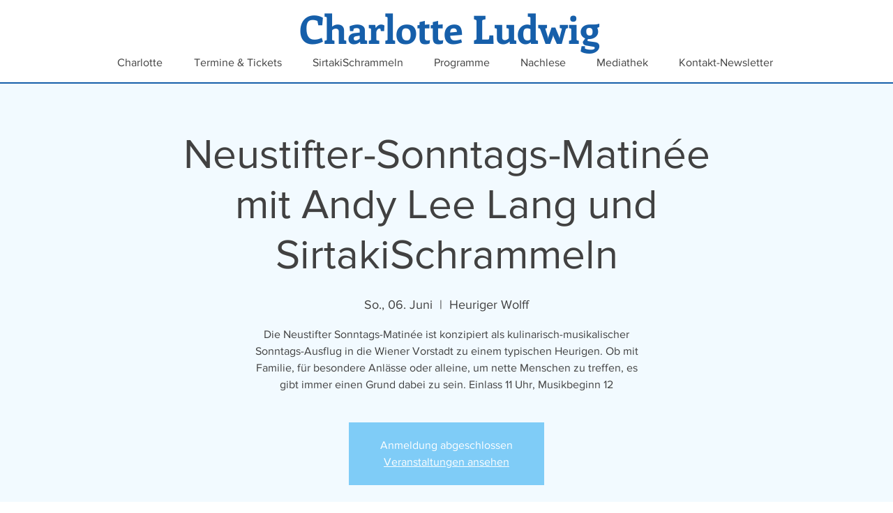

--- FILE ---
content_type: text/html; charset=utf-8
request_url: https://accounts.google.com/o/oauth2/postmessageRelay?parent=https%3A%2F%2Fstatic.parastorage.com&jsh=m%3B%2F_%2Fscs%2Fabc-static%2F_%2Fjs%2Fk%3Dgapi.lb.en.2kN9-TZiXrM.O%2Fd%3D1%2Frs%3DAHpOoo_B4hu0FeWRuWHfxnZ3V0WubwN7Qw%2Fm%3D__features__
body_size: 160
content:
<!DOCTYPE html><html><head><title></title><meta http-equiv="content-type" content="text/html; charset=utf-8"><meta http-equiv="X-UA-Compatible" content="IE=edge"><meta name="viewport" content="width=device-width, initial-scale=1, minimum-scale=1, maximum-scale=1, user-scalable=0"><script src='https://ssl.gstatic.com/accounts/o/2580342461-postmessagerelay.js' nonce="EhAtfOpu8US3jIop7l7DjQ"></script></head><body><script type="text/javascript" src="https://apis.google.com/js/rpc:shindig_random.js?onload=init" nonce="EhAtfOpu8US3jIop7l7DjQ"></script></body></html>